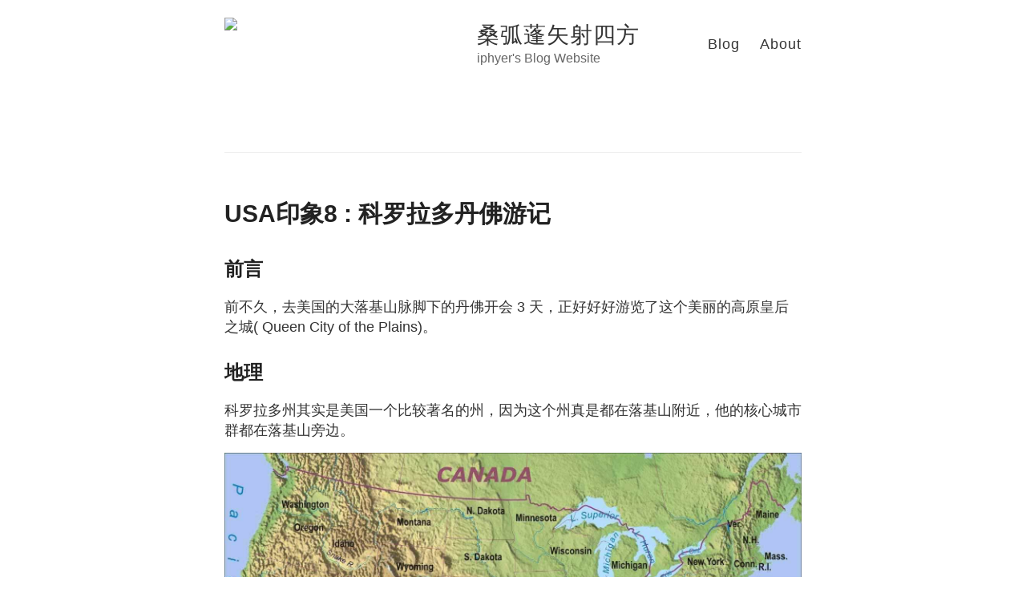

--- FILE ---
content_type: text/html; charset=utf-8
request_url: https://iphyer.github.io/blog/2018/08/22/co/
body_size: 2571
content:
<!DOCTYPE html>
<html>
  <head>
    <title>USA印象8 : 科罗拉多丹佛游记 – 桑弧蓬矢射四方 – iphyer's Blog Website</title>

        <meta charset="utf-8" />
    <meta content='text/html; charset=utf-8' http-equiv='Content-Type'>
    <meta http-equiv='X-UA-Compatible' content='IE=edge'>
    <meta name='viewport' content='width=device-width, initial-scale=1.0, maximum-scale=1.0'>

    
    <meta name="description" content="前言

" />
    <meta property="og:description" content="前言

" />
    
    <meta name="author" content="桑弧蓬矢射四方" />

    
    <meta property="og:title" content="USA印象8 : 科罗拉多丹佛游记" />
    <meta property="twitter:title" content="USA印象8 : 科罗拉多丹佛游记" />
    

    <!--[if lt IE 9]>
      <script src="http://html5shiv.googlecode.com/svn/trunk/html5.js"></script>
    <![endif]-->

    <link rel="stylesheet" type="text/css" href="/style.css" />
    <link rel="alternate" type="application/rss+xml" title="桑弧蓬矢射四方 - iphyer's Blog Website" href="/feed.xml" />

    <!-- Created with Jekyll Now - http://github.com/barryclark/jekyll-now -->
  </head>

  <body>
    <div class="wrapper-masthead">
      <div class="container">
        <header class="masthead clearfix">
          <a href="/" class="site-avatar"><img src="https://github.com/iphyer/iphyer.github.io/raw/master/images/blog.png" /></a>

          <div class="site-info">
            <h1 class="site-name"><a href="/">桑弧蓬矢射四方</a></h1>
            <p class="site-description">iphyer's Blog Website</p>
          </div>

          <nav>
            <a href="/">Blog</a>
            <a href="/about">About</a>
          </nav>
        </header>
      </div>
    </div>

    <div id="main" role="main" class="container">
      <script src='https://cdnjs.cloudflare.com/ajax/libs/mathjax/2.7.5/MathJax.js?config=TeX-MML-AM_CHTML' async></script>


<article class="post">
  <h1>USA印象8 : 科罗拉多丹佛游记</h1>

  <div class="entry">
    <h2 id="前言">前言</h2>

<p>前不久，去美国的大落基山脉脚下的丹佛开会 3 天，正好好好游览了这个美丽的高原皇后之城( Queen City of the Plains)。</p>

<!--more-->

<h2 id="地理">地理</h2>

<p>科罗拉多州其实是美国一个比较著名的州，因为这个州真是都在落基山附近，他的核心城市群都在落基山旁边。</p>

<p><img src="/images/CO/co.jpg" alt="美国地形图" /></p>

<p>放上个街景，可以看到真的是坐落在山边的城市。</p>

<p><img src="/images/CO/shan.JPG" alt="Golden 街景" /></p>

<p>当然也不能忘记这个城市其实是美国比较大的一个城市群，丹佛城市群。</p>

<h2 id="落基山脉">落基山脉</h2>
<p>既然说到科罗拉多就不能不提，落基山，毕竟这是美国类似太行山一样的存在。还是放上一些照片吧，作为这个博文的记录。</p>

<p><img src="/images/CO/IMG_0985-EFFECTS.jpg" alt="Rocky Mountain1" /></p>

<p><img src="/images/CO/IMG_1030.JPG" alt="Rocky Mountain2" /></p>

<p><img src="/images/CO/IMG_1039.JPG" alt="Rocky Mountain3" /></p>

<p><img src="/images/CO/IMG_1040.JPG" alt="Rocky Mountain4" /></p>

<h2 id="golden-小镇-和-科罗拉多矿业大学-colorado-school-of-mines">Golden 小镇 和 科罗拉多矿业大学 Colorado School of Mines</h2>

<p>这次住宿的小镇叫做 Golden 全部人口不超过 8k，主要原因是这次会议主要是科罗拉多矿业大学主办的所以在这个小镇住宿。虽然是小镇但是风景很好。</p>

<p><img src="/images/CO/IMG_0910.JPG" alt="Golden 小镇" /></p>

<p><img src="/images/CO/IMG_0920.JPG" alt="住宿酒店" /></p>

<p>科罗拉多矿业大学的材料和矿业相关专业尤其好，从名字就能反映出来。学校的景色也很漂亮，参观了他们的校园和实验室，校园很美丽，设备也很先进。</p>

<p><img src="/images/CO/IMG_0930.JPG" alt="Colorado School of Mines1" /></p>

<p><img src="/images/CO/IMG_0959.JPG" alt="Colorado School of Mines2" /></p>

<p>这个小镇虽然小，但是却又闻名全美的啤酒，Coors Beers 这个酒你在全美都能简单，就类似国内的青岛啤酒一样非常有名，还可以参观他们的工厂，免费的。虽然花了不少时间，但是见识也不少。基本上把这个工厂从原麦到啤酒的全过程都给你展示了一遍。</p>

<p>先贴个开放时间表，</p>

<p><img src="/images/CO/IMG_0973.PNG" alt="开放时间表" /></p>

<p><img src="/images/CO/IMG_1062.JPG" alt="Coors 工厂1" /></p>

<p><img src="/images/CO/IMG_1065.JPG" alt="Coors 工厂2" /></p>

<p><img src="/images/CO/IMG_1069.JPG" alt="Coors 工厂3" /></p>

<p><img src="/images/CO/IMG_1071.JPG" alt="Coors 工厂的免费品尝 Sample" /></p>

<h2 id="其他">其他</h2>

<p>当然了，在科罗拉多也观赏了棒球比赛，虽然没怎么看懂。参观了博物馆等等，贴点照片。</p>

<p><img src="/images/CO/IMG_1102.JPG" alt="棒球比赛1" /></p>

<p><img src="/images/CO/IMG_1107.JPG" alt="棒球比赛2" /></p>

<p><img src="/images/CO/IMG_1119.JPG" alt="博物馆1" /></p>

<p><img src="/images/CO/IMG_1133.JPG" alt="博物馆2" /></p>


  </div>

  <div class="date">
    Written on August 22, 2018
  </div>

  
<div class="comments">
	<div id="disqus_thread"></div>
	<script type="text/javascript">

	    var disqus_shortname = 'iphyersblog';

	    (function() {
	        var dsq = document.createElement('script'); dsq.type = 'text/javascript'; dsq.async = true;
	        dsq.src = '//' + disqus_shortname + '.disqus.com/embed.js';
	        (document.getElementsByTagName('head')[0] || document.getElementsByTagName('body')[0]).appendChild(dsq);
	    })();

	</script>
	<noscript>Please enable JavaScript to view the <a href="http://disqus.com/?ref_noscript">comments powered by Disqus.</a></noscript>
</div>

</article>

    </div>

    <div class="wrapper-footer">
      <div class="container">
        <footer class="footer">
          



<a href="https://github.com/iphyer/iphyer.github.io"><i class="svg-icon github"></i></a>



<a href="/feed.xml"><i class="svg-icon rss"></i></a>




        </footer>
      </div>
    </div>

    
	<!-- Google Analytics -->
		<!-- Google tag (gtag.js) -->
		<script async src="https://www.googletagmanager.com/gtag/js?id=G-H7737YJDKY"></script>
		<script>
		  window.dataLayer = window.dataLayer || [];
		  function gtag(){dataLayer.push(arguments);}
		  gtag('js', new Date());

		  gtag('config', 'G-H7737YJDKY');
		</script>
	<!-- End Google Analytics -->


  </body>
</html>
